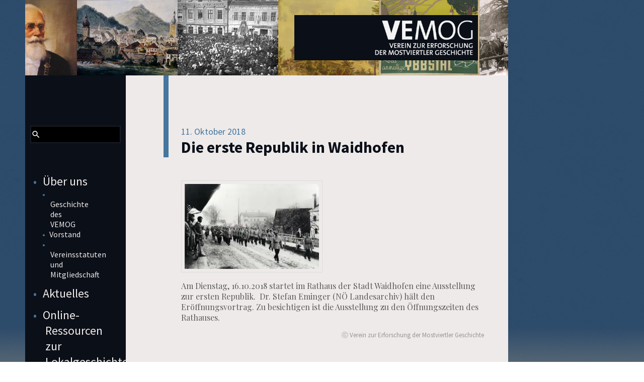

--- FILE ---
content_type: text/html; charset=UTF-8
request_url: https://vemog.at/die-erste-republik-in-waidhofen/
body_size: 4463
content:
<!DOCTYPE html PUBLIC "-//W3C//DTD XHTML 1.0 Transitional//EN" "http://www.w3.org/TR/xhtml1/DTD/xhtml1-transitional.dtd">
<html xmlns="http://www.w3.org/1999/xhtml" xml:lang="de" lang="de" >
    <head profile="http://gmpg.org/xfn/11">
        <meta http-equiv="Content-Type" content="text/html; charset=UTF-8" />
        <meta name="viewport" content="width=device-width, initial-scale=1">
        <link rel="shortcut icon" href="https://vemog.at/wp-content/themes/vemog/favicon.ico" />  
        <title> &raquo; Die erste Republik in Waidhofen-VEMOG</title>        <link rel="pingback" href="https://vemog.at/xmlrpc.php" />
		<meta http-equiv="X-UA-Compatible" content="IE=edge,chrome=1"> 
		<meta name="viewport" content="width=device-width, initial-scale=1.0"> 
        <link rel="stylesheet" href="https://vemog.at/wp-content/themes/vemog/style.css?v=3" type="text/css" media="all" /><meta name='robots' content='max-image-preview:large' />
	<style>img:is([sizes="auto" i], [sizes^="auto," i]) { contain-intrinsic-size: 3000px 1500px }</style>
	<link rel='dns-prefetch' href='//v0.wordpress.com' />
<link rel='preconnect' href='//i0.wp.com' />
<link rel='preconnect' href='//c0.wp.com' />
<link rel='stylesheet' id='wp-block-library-css' href='https://vemog.at/wp-content/plugins/gutenberg/build/block-library/style.css?ver=20.2.0' type='text/css' media='all' />
<link rel='stylesheet' id='mediaelement-css' href='https://c0.wp.com/c/6.7.4/wp-includes/js/mediaelement/mediaelementplayer-legacy.min.css' type='text/css' media='all' />
<link rel='stylesheet' id='wp-mediaelement-css' href='https://c0.wp.com/c/6.7.4/wp-includes/js/mediaelement/wp-mediaelement.min.css' type='text/css' media='all' />
<style id='jetpack-sharing-buttons-style-inline-css' type='text/css'>
.jetpack-sharing-buttons__services-list{display:flex;flex-direction:row;flex-wrap:wrap;gap:0;list-style-type:none;margin:5px;padding:0}.jetpack-sharing-buttons__services-list.has-small-icon-size{font-size:12px}.jetpack-sharing-buttons__services-list.has-normal-icon-size{font-size:16px}.jetpack-sharing-buttons__services-list.has-large-icon-size{font-size:24px}.jetpack-sharing-buttons__services-list.has-huge-icon-size{font-size:36px}@media print{.jetpack-sharing-buttons__services-list{display:none!important}}.editor-styles-wrapper .wp-block-jetpack-sharing-buttons{gap:0;padding-inline-start:0}ul.jetpack-sharing-buttons__services-list.has-background{padding:1.25em 2.375em}
</style>
<style id='classic-theme-styles-inline-css' type='text/css'>
/*! This file is auto-generated */
.wp-block-button__link{color:#fff;background-color:#32373c;border-radius:9999px;box-shadow:none;text-decoration:none;padding:calc(.667em + 2px) calc(1.333em + 2px);font-size:1.125em}.wp-block-file__button{background:#32373c;color:#fff;text-decoration:none}
</style>
<style id='global-styles-inline-css' type='text/css'>
:root{--wp--preset--aspect-ratio--square: 1;--wp--preset--aspect-ratio--4-3: 4/3;--wp--preset--aspect-ratio--3-4: 3/4;--wp--preset--aspect-ratio--3-2: 3/2;--wp--preset--aspect-ratio--2-3: 2/3;--wp--preset--aspect-ratio--16-9: 16/9;--wp--preset--aspect-ratio--9-16: 9/16;--wp--preset--color--black: #000000;--wp--preset--color--cyan-bluish-gray: #abb8c3;--wp--preset--color--white: #ffffff;--wp--preset--color--pale-pink: #f78da7;--wp--preset--color--vivid-red: #cf2e2e;--wp--preset--color--luminous-vivid-orange: #ff6900;--wp--preset--color--luminous-vivid-amber: #fcb900;--wp--preset--color--light-green-cyan: #7bdcb5;--wp--preset--color--vivid-green-cyan: #00d084;--wp--preset--color--pale-cyan-blue: #8ed1fc;--wp--preset--color--vivid-cyan-blue: #0693e3;--wp--preset--color--vivid-purple: #9b51e0;--wp--preset--gradient--vivid-cyan-blue-to-vivid-purple: linear-gradient(135deg,rgba(6,147,227,1) 0%,rgb(155,81,224) 100%);--wp--preset--gradient--light-green-cyan-to-vivid-green-cyan: linear-gradient(135deg,rgb(122,220,180) 0%,rgb(0,208,130) 100%);--wp--preset--gradient--luminous-vivid-amber-to-luminous-vivid-orange: linear-gradient(135deg,rgba(252,185,0,1) 0%,rgba(255,105,0,1) 100%);--wp--preset--gradient--luminous-vivid-orange-to-vivid-red: linear-gradient(135deg,rgba(255,105,0,1) 0%,rgb(207,46,46) 100%);--wp--preset--gradient--very-light-gray-to-cyan-bluish-gray: linear-gradient(135deg,rgb(238,238,238) 0%,rgb(169,184,195) 100%);--wp--preset--gradient--cool-to-warm-spectrum: linear-gradient(135deg,rgb(74,234,220) 0%,rgb(151,120,209) 20%,rgb(207,42,186) 40%,rgb(238,44,130) 60%,rgb(251,105,98) 80%,rgb(254,248,76) 100%);--wp--preset--gradient--blush-light-purple: linear-gradient(135deg,rgb(255,206,236) 0%,rgb(152,150,240) 100%);--wp--preset--gradient--blush-bordeaux: linear-gradient(135deg,rgb(254,205,165) 0%,rgb(254,45,45) 50%,rgb(107,0,62) 100%);--wp--preset--gradient--luminous-dusk: linear-gradient(135deg,rgb(255,203,112) 0%,rgb(199,81,192) 50%,rgb(65,88,208) 100%);--wp--preset--gradient--pale-ocean: linear-gradient(135deg,rgb(255,245,203) 0%,rgb(182,227,212) 50%,rgb(51,167,181) 100%);--wp--preset--gradient--electric-grass: linear-gradient(135deg,rgb(202,248,128) 0%,rgb(113,206,126) 100%);--wp--preset--gradient--midnight: linear-gradient(135deg,rgb(2,3,129) 0%,rgb(40,116,252) 100%);--wp--preset--font-size--small: 13px;--wp--preset--font-size--medium: 20px;--wp--preset--font-size--large: 36px;--wp--preset--font-size--x-large: 42px;--wp--preset--spacing--20: 0.44rem;--wp--preset--spacing--30: 0.67rem;--wp--preset--spacing--40: 1rem;--wp--preset--spacing--50: 1.5rem;--wp--preset--spacing--60: 2.25rem;--wp--preset--spacing--70: 3.38rem;--wp--preset--spacing--80: 5.06rem;--wp--preset--shadow--natural: 6px 6px 9px rgba(0, 0, 0, 0.2);--wp--preset--shadow--deep: 12px 12px 50px rgba(0, 0, 0, 0.4);--wp--preset--shadow--sharp: 6px 6px 0px rgba(0, 0, 0, 0.2);--wp--preset--shadow--outlined: 6px 6px 0px -3px rgba(255, 255, 255, 1), 6px 6px rgba(0, 0, 0, 1);--wp--preset--shadow--crisp: 6px 6px 0px rgba(0, 0, 0, 1);}:where(.is-layout-flex){gap: 0.5em;}:where(.is-layout-grid){gap: 0.5em;}body .is-layout-flex{display: flex;}.is-layout-flex{flex-wrap: wrap;align-items: center;}.is-layout-flex > :is(*, div){margin: 0;}body .is-layout-grid{display: grid;}.is-layout-grid > :is(*, div){margin: 0;}:where(.wp-block-columns.is-layout-flex){gap: 2em;}:where(.wp-block-columns.is-layout-grid){gap: 2em;}:where(.wp-block-post-template.is-layout-flex){gap: 1.25em;}:where(.wp-block-post-template.is-layout-grid){gap: 1.25em;}.has-black-color{color: var(--wp--preset--color--black) !important;}.has-cyan-bluish-gray-color{color: var(--wp--preset--color--cyan-bluish-gray) !important;}.has-white-color{color: var(--wp--preset--color--white) !important;}.has-pale-pink-color{color: var(--wp--preset--color--pale-pink) !important;}.has-vivid-red-color{color: var(--wp--preset--color--vivid-red) !important;}.has-luminous-vivid-orange-color{color: var(--wp--preset--color--luminous-vivid-orange) !important;}.has-luminous-vivid-amber-color{color: var(--wp--preset--color--luminous-vivid-amber) !important;}.has-light-green-cyan-color{color: var(--wp--preset--color--light-green-cyan) !important;}.has-vivid-green-cyan-color{color: var(--wp--preset--color--vivid-green-cyan) !important;}.has-pale-cyan-blue-color{color: var(--wp--preset--color--pale-cyan-blue) !important;}.has-vivid-cyan-blue-color{color: var(--wp--preset--color--vivid-cyan-blue) !important;}.has-vivid-purple-color{color: var(--wp--preset--color--vivid-purple) !important;}.has-black-background-color{background-color: var(--wp--preset--color--black) !important;}.has-cyan-bluish-gray-background-color{background-color: var(--wp--preset--color--cyan-bluish-gray) !important;}.has-white-background-color{background-color: var(--wp--preset--color--white) !important;}.has-pale-pink-background-color{background-color: var(--wp--preset--color--pale-pink) !important;}.has-vivid-red-background-color{background-color: var(--wp--preset--color--vivid-red) !important;}.has-luminous-vivid-orange-background-color{background-color: var(--wp--preset--color--luminous-vivid-orange) !important;}.has-luminous-vivid-amber-background-color{background-color: var(--wp--preset--color--luminous-vivid-amber) !important;}.has-light-green-cyan-background-color{background-color: var(--wp--preset--color--light-green-cyan) !important;}.has-vivid-green-cyan-background-color{background-color: var(--wp--preset--color--vivid-green-cyan) !important;}.has-pale-cyan-blue-background-color{background-color: var(--wp--preset--color--pale-cyan-blue) !important;}.has-vivid-cyan-blue-background-color{background-color: var(--wp--preset--color--vivid-cyan-blue) !important;}.has-vivid-purple-background-color{background-color: var(--wp--preset--color--vivid-purple) !important;}.has-black-border-color{border-color: var(--wp--preset--color--black) !important;}.has-cyan-bluish-gray-border-color{border-color: var(--wp--preset--color--cyan-bluish-gray) !important;}.has-white-border-color{border-color: var(--wp--preset--color--white) !important;}.has-pale-pink-border-color{border-color: var(--wp--preset--color--pale-pink) !important;}.has-vivid-red-border-color{border-color: var(--wp--preset--color--vivid-red) !important;}.has-luminous-vivid-orange-border-color{border-color: var(--wp--preset--color--luminous-vivid-orange) !important;}.has-luminous-vivid-amber-border-color{border-color: var(--wp--preset--color--luminous-vivid-amber) !important;}.has-light-green-cyan-border-color{border-color: var(--wp--preset--color--light-green-cyan) !important;}.has-vivid-green-cyan-border-color{border-color: var(--wp--preset--color--vivid-green-cyan) !important;}.has-pale-cyan-blue-border-color{border-color: var(--wp--preset--color--pale-cyan-blue) !important;}.has-vivid-cyan-blue-border-color{border-color: var(--wp--preset--color--vivid-cyan-blue) !important;}.has-vivid-purple-border-color{border-color: var(--wp--preset--color--vivid-purple) !important;}.has-vivid-cyan-blue-to-vivid-purple-gradient-background{background: var(--wp--preset--gradient--vivid-cyan-blue-to-vivid-purple) !important;}.has-light-green-cyan-to-vivid-green-cyan-gradient-background{background: var(--wp--preset--gradient--light-green-cyan-to-vivid-green-cyan) !important;}.has-luminous-vivid-amber-to-luminous-vivid-orange-gradient-background{background: var(--wp--preset--gradient--luminous-vivid-amber-to-luminous-vivid-orange) !important;}.has-luminous-vivid-orange-to-vivid-red-gradient-background{background: var(--wp--preset--gradient--luminous-vivid-orange-to-vivid-red) !important;}.has-very-light-gray-to-cyan-bluish-gray-gradient-background{background: var(--wp--preset--gradient--very-light-gray-to-cyan-bluish-gray) !important;}.has-cool-to-warm-spectrum-gradient-background{background: var(--wp--preset--gradient--cool-to-warm-spectrum) !important;}.has-blush-light-purple-gradient-background{background: var(--wp--preset--gradient--blush-light-purple) !important;}.has-blush-bordeaux-gradient-background{background: var(--wp--preset--gradient--blush-bordeaux) !important;}.has-luminous-dusk-gradient-background{background: var(--wp--preset--gradient--luminous-dusk) !important;}.has-pale-ocean-gradient-background{background: var(--wp--preset--gradient--pale-ocean) !important;}.has-electric-grass-gradient-background{background: var(--wp--preset--gradient--electric-grass) !important;}.has-midnight-gradient-background{background: var(--wp--preset--gradient--midnight) !important;}.has-small-font-size{font-size: var(--wp--preset--font-size--small) !important;}.has-medium-font-size{font-size: var(--wp--preset--font-size--medium) !important;}.has-large-font-size{font-size: var(--wp--preset--font-size--large) !important;}.has-x-large-font-size{font-size: var(--wp--preset--font-size--x-large) !important;}
:where(.wp-block-columns.is-layout-flex){gap: 2em;}:where(.wp-block-columns.is-layout-grid){gap: 2em;}
:root :where(.wp-block-pullquote){font-size: 1.5em;line-height: 1.6;}
:where(.wp-block-post-template.is-layout-flex){gap: 1.25em;}:where(.wp-block-post-template.is-layout-grid){gap: 1.25em;}
</style>
<link rel='stylesheet' id='mimetypes-link-icons-css' href='https://vemog.at/wp-content/plugins/mimetypes-link-icons/css/style.php?cssvars=bXRsaV9oZWlnaHQ9MTYmbXRsaV9pbWFnZV90eXBlPXBuZyZtdGxpX2xlZnRvcnJpZ2h0PWxlZnQmYWN0aXZlX3R5cGVzPWRvY3xwZGY&#038;ver=3.0' type='text/css' media='all' />
<link rel="https://api.w.org/" href="https://vemog.at/wp-json/" /><link rel="alternate" title="JSON" type="application/json" href="https://vemog.at/wp-json/wp/v2/posts/736" /><link rel="EditURI" type="application/rsd+xml" title="RSD" href="https://vemog.at/xmlrpc.php?rsd" />
<meta name="generator" content="WordPress 6.7.4" />
<link rel="canonical" href="https://vemog.at/die-erste-republik-in-waidhofen/" />
<link rel='shortlink' href='https://wp.me/p9yoI6-bS' />
<link rel="alternate" title="oEmbed (JSON)" type="application/json+oembed" href="https://vemog.at/wp-json/oembed/1.0/embed?url=https%3A%2F%2Fvemog.at%2Fdie-erste-republik-in-waidhofen%2F" />
<link rel="alternate" title="oEmbed (XML)" type="text/xml+oembed" href="https://vemog.at/wp-json/oembed/1.0/embed?url=https%3A%2F%2Fvemog.at%2Fdie-erste-republik-in-waidhofen%2F&#038;format=xml" />

<!-- Jetpack Open Graph Tags -->
<meta property="og:type" content="article" />
<meta property="og:title" content="Die erste Republik in Waidhofen" />
<meta property="og:url" content="https://vemog.at/die-erste-republik-in-waidhofen/" />
<meta property="og:description" content="Am Dienstag, 16.10.2018 startet im Rathaus der Stadt Waidhofen eine Ausstellung zur ersten Republik.  Dr. Stefan Eminger (NÖ Landesarchiv) hält den Eröffnungsvortrag. Zu besichtigen ist die Ausstel…" />
<meta property="article:published_time" content="2018-10-11T14:57:00+00:00" />
<meta property="article:modified_time" content="2018-10-11T14:57:00+00:00" />
<meta property="og:site_name" content="VEMOG" />
<meta property="og:image" content="http://vemog.at/wp-content/uploads/2018/10/HWY-10734-Aufmarsch-der-Heimwehr-1929-vom-Bahnhof-zur-Stadt-300x189.jpg" />
<meta property="og:image:secure_url" content="https://i0.wp.com/vemog.at/wp-content/uploads/2018/10/HWY-10734-Aufmarsch-der-Heimwehr-1929-vom-Bahnhof-zur-Stadt-300x189.jpg" />
<meta property="og:image:width" content="267" />
<meta property="og:image:height" content="168" />
<meta property="og:image:alt" content="" />
<meta property="og:locale" content="de_DE" />
<meta name="twitter:text:title" content="Die erste Republik in Waidhofen" />
<meta name="twitter:image" content="http://vemog.at/wp-content/uploads/2018/10/HWY-10734-Aufmarsch-der-Heimwehr-1929-vom-Bahnhof-zur-Stadt-300x189.jpg?w=144" />
<meta name="twitter:card" content="summary" />

<!-- End Jetpack Open Graph Tags -->
<link rel="icon" href="https://i0.wp.com/vemog.at/wp-content/uploads/2023/10/cropped-vemog-logo.jpg?fit=32%2C32&#038;ssl=1" sizes="32x32" />
<link rel="icon" href="https://i0.wp.com/vemog.at/wp-content/uploads/2023/10/cropped-vemog-logo.jpg?fit=192%2C192&#038;ssl=1" sizes="192x192" />
<link rel="apple-touch-icon" href="https://i0.wp.com/vemog.at/wp-content/uploads/2023/10/cropped-vemog-logo.jpg?fit=180%2C180&#038;ssl=1" />
<meta name="msapplication-TileImage" content="https://i0.wp.com/vemog.at/wp-content/uploads/2023/10/cropped-vemog-logo.jpg?fit=270%2C270&#038;ssl=1" />
    </head>
    <body>
        <div id="min_height_stretcher">
            <a href="/">
            <div id="logo">
                <img alt="vemog" src="https://vemog.at/wp-content/themes/vemog/img/logo.png"/>
            </div></a>
            <div id="content-area">
            <div id="sidebar">
                <div id="search">
                    <form action="/">
                        <input type="search " name="s"/>
                    </form>
                </div>
                <div id="navigation">
                    <ul>
                    <li class="page_item page-item-8 page_item_has_children"><a href="https://vemog.at/ueber-uns/">Über uns</a>
<ul class='children'>
	<li class="page_item page-item-1244"><a href="https://vemog.at/ueber-uns/geschichte-des-vemog/">Geschichte des VEMOG</a></li>
	<li class="page_item page-item-98"><a href="https://vemog.at/ueber-uns/vorstand/">Vorstand</a></li>
	<li class="page_item page-item-23"><a href="https://vemog.at/ueber-uns/vereinsstatuten/">Vereinsstatuten und Mitgliedschaft</a></li>
</ul>
</li>
<li class="page_item page-item-47"><a href="https://vemog.at/aktuelles-2/">Aktuelles</a></li>
<li class="page_item page-item-1318"><a href="https://vemog.at/online-ressourcen-zur-lokalgeschichte/">Online-Ressourcen zur Lokalgeschichte</a></li>
<li class="page_item page-item-32 page_item_has_children"><a href="https://vemog.at/publikationen-und-projekte/">Publikationen</a>
<ul class='children'>
	<li class="page_item page-item-1277"><a href="https://vemog.at/publikationen-und-projekte/schriftenreihe-das-mostviertel/">NEU: Das Mostviertel</a></li>
	<li class="page_item page-item-34"><a href="https://vemog.at/publikationen-und-projekte/mosaiksteine/">Mosaiksteine</a></li>
	<li class="page_item page-item-950"><a href="https://vemog.at/publikationen-und-projekte/mosaiksteine-2/">Mosaiksteine 2</a></li>
	<li class="page_item page-item-1251"><a href="https://vemog.at/publikationen-und-projekte/mosaiksteine-3-mostviertler-biographien/">Mosaiksteine 3 (Mostviertler Biographien)</a></li>
	<li class="page_item page-item-326"><a href="https://vemog.at/publikationen-und-projekte/326-2/">Diverses</a></li>
</ul>
</li>
<li class="page_item page-item-115"><a href="https://vemog.at/veranstaltungsarchiv/">Archiv</a></li>
<li class="page_item page-item-1284 page_item_has_children"><a href="https://vemog.at/rechtliches/">Rechtliches</a>
<ul class='children'>
	<li class="page_item page-item-4"><a href="https://vemog.at/rechtliches/impressum/">Impressum</a></li>
	<li class="page_item page-item-702"><a href="https://vemog.at/rechtliches/datenschutzerklaerung/">Datenschutz</a></li>
</ul>
</li>
                    </ul>
                </div>
            </div><div id="content">
<div id="single">
    <div class="caption">
        <div class="date">11. Oktober 2018</div>
        <h1>Die erste Republik in Waidhofen</h1>
    </div>
<p><a href="https://i0.wp.com/vemog.at/wp-content/uploads/2018/10/HWY-10734-Aufmarsch-der-Heimwehr-1929-vom-Bahnhof-zur-Stadt.jpg?ssl=1"><img data-recalc-dims="1" decoding="async" class="alignnone  wp-image-738" src="https://i0.wp.com/vemog.at/wp-content/uploads/2018/10/HWY-10734-Aufmarsch-der-Heimwehr-1929-vom-Bahnhof-zur-Stadt.jpg?resize=267%2C168&#038;ssl=1" alt="" width="267" height="168" srcset="https://i0.wp.com/vemog.at/wp-content/uploads/2018/10/HWY-10734-Aufmarsch-der-Heimwehr-1929-vom-Bahnhof-zur-Stadt.jpg?resize=300%2C189&amp;ssl=1 300w, https://i0.wp.com/vemog.at/wp-content/uploads/2018/10/HWY-10734-Aufmarsch-der-Heimwehr-1929-vom-Bahnhof-zur-Stadt.jpg?resize=768%2C484&amp;ssl=1 768w, https://i0.wp.com/vemog.at/wp-content/uploads/2018/10/HWY-10734-Aufmarsch-der-Heimwehr-1929-vom-Bahnhof-zur-Stadt.jpg?resize=1024%2C645&amp;ssl=1 1024w, https://i0.wp.com/vemog.at/wp-content/uploads/2018/10/HWY-10734-Aufmarsch-der-Heimwehr-1929-vom-Bahnhof-zur-Stadt.jpg?w=2000&amp;ssl=1 2000w, https://i0.wp.com/vemog.at/wp-content/uploads/2018/10/HWY-10734-Aufmarsch-der-Heimwehr-1929-vom-Bahnhof-zur-Stadt.jpg?w=3000&amp;ssl=1 3000w" sizes="(max-width: 267px) 100vw, 267px" /></a></p>
<p>Am Dienstag, 16.10.2018 startet im Rathaus der Stadt Waidhofen eine Ausstellung zur ersten Republik.  Dr. Stefan Eminger (NÖ Landesarchiv) hält den Eröffnungsvortrag. Zu besichtigen ist die Ausstellung zu den Öffnungszeiten des Rathauses.</p>
    <div id="copyright"><p>&#9426; Verein zur Erforschung der Mostviertler Geschichte</p></div>
</div>
</div>
                <div class="clear"></div>
            </div>
        </div>
        	</body>
</html>    

--- FILE ---
content_type: text/css
request_url: https://vemog.at/wp-content/themes/vemog/style.css?v=3
body_size: 2404
content:
/*
 Theme Name: vemog
 Theme URI: 
 Description: VEMOG
 Author: Thorsten Schillo
 Author URI: 
 Text Domain: vemog
*/
@import url(https://fonts.googleapis.com/css?family=Source+Sans+Pro:400,700|Playfair+Display:400,700,400italic&subset=latin,latin-ext);.alignleft{display:inline;float:left;margin-right:1.625em}.alignright{display:inline;float:right;margin-left:1.625em}.aligncenter{clear:both;display:block;margin-left:auto;margin-right:auto}.entry-content img,.comment-content img,.widget img{max-width:97.5%}img[class*="align"],img[class*="wp-image-"],img[class*="attachment-"]{height:auto}img.size-full,img.size-large{max-width:97.5%;width:auto;height:auto}.entry-content img.wp-smiley{border:none;margin-bottom:0;margin-top:0;padding:0}img.alignleft,img.alignright,img.aligncenter{margin-bottom:1.625em}p img,.wp-caption{margin-top:0.4em}.wp-caption{background:#eee;margin-bottom:1.625em;max-width:96%;padding:9px}.wp-caption img{display:block;margin:0 auto;max-width:98%}.wp-caption .wp-caption-text,.gallery-caption{color:#666;font-family:Georgia, serif;font-size:12px}.wp-caption .wp-caption-text{margin-bottom:0.6em;padding:10px 0 5px 40px;position:relative}.wp-caption .wp-caption-text:before{color:#666;content:'\2014';font-size:14px;font-style:normal;font-weight:bold;margin-right:5px;position:absolute;left:10px;top:7px}#content .gallery{margin:0 auto 1.625em}#content .gallery a img{border:none}img#wpstats{display:block;margin:0 auto 1.625em}#content .gallery-columns-4 .gallery-item{width:23%;padding-right:2%}#content .gallery-columns-4 .gallery-item img{width:100%;height:auto}img[class*="align"],img[class*="wp-image-"],#content .gallery .gallery-icon img{border:1px solid #ddd;padding:6px}.wp-caption img{border-color:#eee}a:focus img[class*="align"],a:hover img[class*="align"],a:active img[class*="align"],a:focus img[class*="wp-image-"],a:hover img[class*="wp-image-"],a:active img[class*="wp-image-"],#content .gallery .gallery-icon a:focus img,#content .gallery .gallery-icon a:hover img,#content .gallery .gallery-icon a:active img{background:#eee;border-color:#bbb}.wp-caption a:focus img,.wp-caption a:active img,.wp-caption a:hover img{background:#fff;border-color:#ddd}embed,iframe,object{max-width:100%}.indexed.format-image .entry-header{min-height:61px}.indexed.format-image .entry-content{padding-top:0.5em}.indexed.format-image p,.indexed.format-image p img{margin-bottom:0}.indexed.format-image footer.entry-meta{background:#ddd;margin-top:-7px;padding:20px 30px;overflow:hidden}.indexed.format-image div.entry-meta{display:inline-block;float:left;width:35%}.indexed.format-image div.entry-meta+div.entry-meta{float:none;width:65%}.indexed.format-image .entry-meta span.cat-links,.indexed.format-image .entry-meta span.tag-links,.indexed.format-image .entry-meta span.comments-link{display:block}.indexed.format-image footer.entry-meta a{color:#444}.indexed.format-image footer.entry-meta a:hover{color:#fff}#content .indexed.format-image img{border:none;max-width:100%;padding:0}.indexed.format-image .wp-caption{background:#111;margin-bottom:0;max-width:96%;padding:11px}.indexed.format-image .wp-caption .wp-caption-text{color:#ddd}.indexed.format-image .wp-caption .wp-caption-text:before{color:#444}.indexed.format-image a:hover img{opacity:0.8}.colmid a,a:visited{color:#4E200A}.colmid a:hover{color:#AF3C06}html{height:100%}body{margin:0px;padding-bottom:0px;height:100%}.clear{clear:both}#min_height_stretcher{background:-moz-linear-gradient(top, rgba(11,46,84,0.85) 0px, rgba(11,46,84,0.85) 650px, rgba(239,201,136,0.85) 1000px, rgba(239,201,136,0.85) 100%),url("img/concrete_seamless.png") repeat;background:-webkit-gradient(linear, left top, left bottom, color-stop(0%, rgba(11,46,84,0.85)), color-stop(650px, rgba(11,46,84,0.85)), color-stop(1000px, rgba(239,201,136,0.85)), color-stop(100%, rgba(239,201,136,0.85))),url("img/concrete_seamless.png") repeat;background:-webkit-linear-gradient(top, rgba(11,46,84,0.85) 0px, rgba(11,46,84,0.85) 650px, rgba(239,201,136,0.85) 1000px, rgba(239,201,136,0.85) 100%),url("img/concrete_seamless.png") repeat;background:-o-linear-gradient(top, rgba(11,46,84,0.85) 0px, rgba(11,46,84,0.85) 650px, rgba(239,201,136,0.85) 1000px, rgba(239,201,136,0.85) 100%),url("img/concrete_seamless.png") repeat;background:-ms-linear-gradient(top, rgba(11,46,84,0.85) 0px, rgba(11,46,84,0.85) 650px, rgba(239,201,136,0.85) 1000px, rgba(239,201,136,0.85) 100%),url("img/concrete_seamless.png") repeat;background:linear-gradient(to bottom, rgba(11,46,84,0.85) 0px, rgba(11,46,84,0.85) 650px, rgba(239,201,136,0.85) 1000px, rgba(239,201,136,0.85) 100%),url("img/concrete_seamless.png") repeat;min-height:100%;padding-bottom:6em}#logo{height:150px;background-image:url("img/header3.png")}#logo img{margin-top:30px;padding-bottom:10px;padding-right:10px;padding-top:10px;padding-left:160px;height:70px;background:#0b0f18}@media only screen and (min-width: 1310px){#logo{width:1210px;margin-left:100px}#logo img{margin-left:685px}}@media only screen and (min-width: 900px) and (max-width: 1309px){#logo{width:960px;margin-left:50px}#logo img{margin-left:535px}}@media only screen and (max-width: 899px){#logo{width:800px;margin-left:0px}#logo img{margin-left:425px}}#content-area{margin:0px;padding:0px;min-height:100%;background-color:#0b0f18;background-image:url("img/content-bg.png");background-repeat:repeat-y}@media only screen and (min-width: 1310px){#content-area{margin:0px;padding:0px;min-height:100%;background-size:960px 1px;background-position:250px;width:1210px;margin-left:100px}}@media only screen and (min-width: 900px) and (max-width: 1309px){#content-area{margin:0px;padding:0px;min-height:100%;background-size:760px 1px;background-position:200px;width:960px;margin-left:50px}}@media only screen and (max-width: 899px){#content-area{margin:0px;padding:0px;min-height:100%;background-size:600px 1px;background-position:200px;width:800px;margin-left:0px}}#sidebar{float:left;color:#eeeae9;font-family:'Source Sans Pro', sans-serif}#sidebar #search{margin-top:100px;font-size:large}#sidebar #search input{height:2.2em;background:#000;background-image:url("img/search.svg");background-repeat:no-repeat;background-position:left center;background-size:1.4em 1.4em;text-indent:1.8em;color:#eeeae9;border-style:solid;border-color:#181c25;border-width:2px}#sidebar #search input:focus{border-style:solid;border-color:#45769f}#sidebar #navigation{padding:30px;font-size:large;line-height:1.3em}#sidebar #navigation ul{padding-left:10px;padding-right:30px;list-style:none}#sidebar #navigation ul li{font-size:x-large;text-indent:-1em;line-height:1.3em;padding-top:0.5em}#sidebar #navigation ul li li{line-height:1.3em;font-size:medium;padding-top:0px}#sidebar #navigation ul li:before{content:"\2022\2002";color:#45769f}#sidebar #navigation a,#sidebar #navigation a:visited{color:#eeeae9;text-decoration:none}#sidebar #navigation a:hover{color:#45769f}@media only screen and (min-width: 1310px){#sidebar{width:250px}#search input{width:217.8px;margin-left:12.1px}}@media only screen and (min-width: 900px) and (max-width: 1309px){#sidebar{width:200px}#search input{width:172.8px;margin-left:9.6px}}@media only screen and (max-width: 899px){#sidebar{width:200px}#search input{width:172.8px;margin-left:9.6px}}#content{color:#5a5a5a;padding-bottom:110px;font-family:'Playfair Display', serif}#content .caption{border-left-width:10px;border-left-style:solid;border-left-color:#45769f}#content .caption .date{color:#45769f;font-size:large;margin-left:25px;font-family:'Source Sans Pro', sans-serif}#content .caption h1{color:#0b0f18;margin:0px;padding:0px;margin-left:25px !important;margin-right:3em !important;font-family:'Source Sans Pro', sans-serif}#content #single .caption{padding-top:100px;margin-left:75px;margin-bottom:40px}#content #single #post-picture{background-position:center center;background-repeat:no-repeat;background-size:cover}#content #single p{margin-left:110px;margin-right:3em}#content #single h1,#content #single h2,#content #single h3,#content #single h4{color:#0b0f18;margin-left:110px;margin-right:3em;font-family:'Source Sans Pro', sans-serif}#content #single #copyright{margin-left:110px;margin-right:3em}#content #single #copyright p{display:block;width:auto;margin-left:0px;margin-right:0px;color:#969696;font-size:small;overflow:hidden;text-align:right;font-family:'Source Sans Pro', sans-serif}#content #single a,#content #single a:visited{color:#45769f;text-decoration:underline}#content #single a:hover{color:#0b0f18}@media only screen and (min-width: 1310px){#content{width:960px;margin-left:250px}#post-picture{width:960px;height:578.31325px}}@media only screen and (min-width: 900px) and (max-width: 1309px){#content{width:760px;margin-left:200px}#post-picture{width:760px;height:457.83133px}}@media only screen and (max-width: 899px){#content{width:600px;margin-left:200px}#post-picture{width:600px;height:361.44578px}}#list-header{padding-top:40px;padding-bottom:40px}.post-with-thumbnail,.post-without-thumbnail{padding-top:40px;margin-left:110px;margin-right:3em;position:relative}.post-with-thumbnail .caption,.post-without-thumbnail .caption{position:relative;height:120px;vertical-align:bottom;margin-left:-35px;margin-right:240px;margin-bottom:40px}.post-with-thumbnail .caption .text,.post-without-thumbnail .caption .text{position:absolute;bottom:0}.post-with-thumbnail p,.post-with-thumbnail h1,.post-with-thumbnail h2,.post-with-thumbnail h3,.post-with-thumbnail h4,.post-without-thumbnail p,.post-without-thumbnail h1,.post-without-thumbnail h2,.post-without-thumbnail h3,.post-without-thumbnail h4{margin-left:0px !important;margin-right:0px !important}.post-with-thumbnail a,.post-with-thumbnail a:visited,.post-with-thumbnail a:hover,.post-without-thumbnail a,.post-without-thumbnail a:visited,.post-without-thumbnail a:hover{color:#0b0f18;text-decoration:none}.post-with-thumbnail .thumbnail,.post-without-thumbnail .thumbnail{padding-top:0px;float:right}.post-with-thumbnail .caption{margin-right:240px}.post-without-thumbnail .caption{margin-right:0px}.pagination{margin-top:40px;height:35px;margin-right:3em;width:auto;float:right}.pagination .item{width:70px;line-height:35px;font-size:35px;float:right;font-family:'Arial', sans-serif;background:#0b0f18;color:#eeeae9;text-align:center;margin-left:1px}.pagination .item:hover{color:#a8c3d9}.pagination a,.pagination a:visited,.pagination a:hover{color:#eeeae9;text-decoration:none}
/*# sourceMappingURL=style.css.map */


--- FILE ---
content_type: text/css;charset=UTF-8
request_url: https://vemog.at/wp-content/plugins/mimetypes-link-icons/css/style.php?cssvars=bXRsaV9oZWlnaHQ9MTYmbXRsaV9pbWFnZV90eXBlPXBuZyZtdGxpX2xlZnRvcnJpZ2h0PWxlZnQmYWN0aXZlX3R5cGVzPWRvY3xwZGY&ver=3.0
body_size: 151
content:

.mtli_attachment {
	display:inline-block;
	height: auto;
	min-height:16px;
	background-position: top left;
	background-attachment: scroll;
	background-repeat: no-repeat;
	padding-left: 19px !important;
}
.mtli_doc {
	background-image: url(../images/doc-icon-16x16.png); }
.mtli_pdf {
	background-image: url(../images/pdf-icon-16x16.png); }